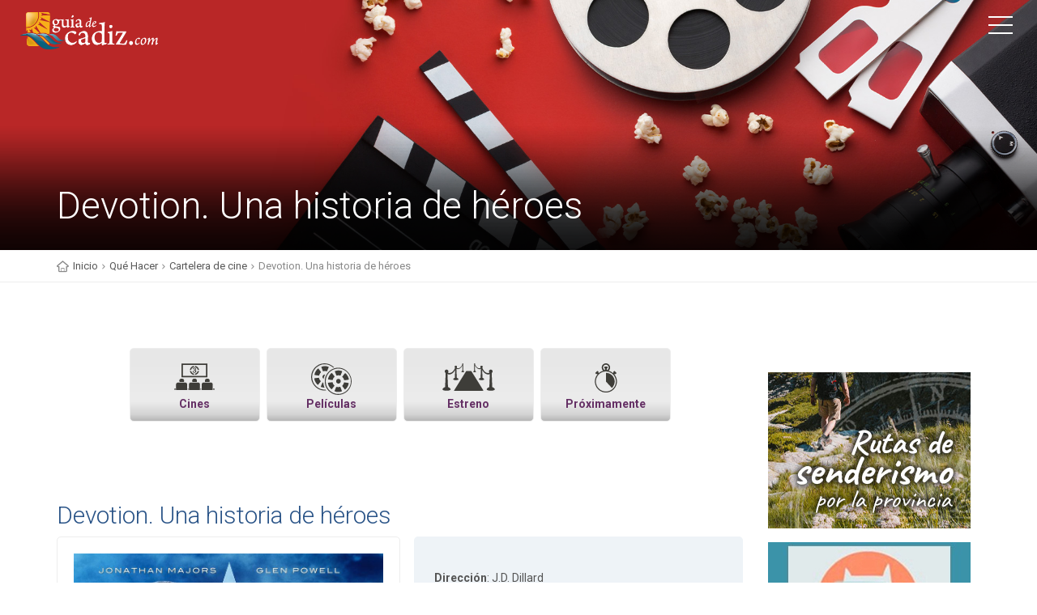

--- FILE ---
content_type: text/html; charset=UTF-8
request_url: https://www.booking.com/flexiproduct.html?product=banner&w=250&h=250&lang=es&aid=933758&target_aid=933758&selected_currency=EUR&banner_id=19829&tmpl=affiliate_banner&fid=1769070836239&affiliate-link=widget1&
body_size: 1820
content:
<!DOCTYPE html>
<html lang="en">
<head>
    <meta charset="utf-8">
    <meta name="viewport" content="width=device-width, initial-scale=1">
    <title></title>
    <style>
        body {
            font-family: "Arial";
        }
    </style>
    <script type="text/javascript">
    window.awsWafCookieDomainList = ['booking.com'];
    window.gokuProps = {
"key":"AQIDAHjcYu/GjX+QlghicBgQ/7bFaQZ+m5FKCMDnO+vTbNg96AH8rhIMJ+z/0ZlnwNGCUsFTAAAAfjB8BgkqhkiG9w0BBwagbzBtAgEAMGgGCSqGSIb3DQEHATAeBglghkgBZQMEAS4wEQQM0xF1depSHZO07bzbAgEQgDtkDWjfu/iA1FFovrm1DbICsUAV04yfVyp7MT61DYp7EWM6jDnLUg9RkBp27QieKrX3EpH4gWzcP8WQoA==",
          "iv":"D5498gE/lwAAAfj6",
          "context":"uqrQy8AIGG3xV7bqZpHmv80uJWS6Uqx0mgX1I9JkblQBF5hGQMjnisa9JeJ4LSDjcEfkeeYGn4vKOELQZ+4G5Xae0YlNVtWCh78YmoYxaTwvUBz7n41i7BChu/cKAm1VO/wPdL86aVvjAiewlQhjoovLMBxKBBy9UWrp743MHoonc3orDzv8zg/DJFEiwDemsFvC8GbIKtlzTyVdCXjWCeY6pkGzTWWEmsA9743njm/AR/gvme7zIOqT8Q8nzv315CnVuHHf23YVAldwHfgohSpqgqzO1eSxeOTsXHvCcXHSPoE0LYUnQHSU9u2DNr+LkXs51FiNJVygFlrJnPllDbfmUZy9dqaE3PzCJedCMg4mt50duO2I2g=="
};
    </script>
    <script src="https://d8c14d4960ca.337f8b16.us-east-2.token.awswaf.com/d8c14d4960ca/a18a4859af9c/f81f84a03d17/challenge.js"></script>
</head>
<body>
    <div id="challenge-container"></div>
    <script type="text/javascript">
        AwsWafIntegration.saveReferrer();
        AwsWafIntegration.checkForceRefresh().then((forceRefresh) => {
            if (forceRefresh) {
                AwsWafIntegration.forceRefreshToken().then(() => {
                    window.location.reload(true);
                });
            } else {
                AwsWafIntegration.getToken().then(() => {
                    window.location.reload(true);
                });
            }
        });
    </script>
    <noscript>
        <h1>JavaScript is disabled</h1>
        In order to continue, we need to verify that you're not a robot.
        This requires JavaScript. Enable JavaScript and then reload the page.
    </noscript>
</body>
</html>

--- FILE ---
content_type: text/html; charset=UTF-8
request_url: https://www.booking.com/flexiproduct.html?product=banner&w=250&h=250&lang=es&aid=933758&target_aid=933758&selected_currency=EUR&banner_id=19829&tmpl=affiliate_banner&fid=1769070836255&affiliate-link=widget1&
body_size: 1819
content:
<!DOCTYPE html>
<html lang="en">
<head>
    <meta charset="utf-8">
    <meta name="viewport" content="width=device-width, initial-scale=1">
    <title></title>
    <style>
        body {
            font-family: "Arial";
        }
    </style>
    <script type="text/javascript">
    window.awsWafCookieDomainList = ['booking.com'];
    window.gokuProps = {
"key":"AQIDAHjcYu/GjX+QlghicBgQ/7bFaQZ+m5FKCMDnO+vTbNg96AH8rhIMJ+z/0ZlnwNGCUsFTAAAAfjB8BgkqhkiG9w0BBwagbzBtAgEAMGgGCSqGSIb3DQEHATAeBglghkgBZQMEAS4wEQQM0xF1depSHZO07bzbAgEQgDtkDWjfu/iA1FFovrm1DbICsUAV04yfVyp7MT61DYp7EWM6jDnLUg9RkBp27QieKrX3EpH4gWzcP8WQoA==",
          "iv":"D5490AFEaQAAAgRo",
          "context":"RBa4LKFhCqAQ5n69/[base64]"
};
    </script>
    <script src="https://d8c14d4960ca.337f8b16.us-east-2.token.awswaf.com/d8c14d4960ca/a18a4859af9c/f81f84a03d17/challenge.js"></script>
</head>
<body>
    <div id="challenge-container"></div>
    <script type="text/javascript">
        AwsWafIntegration.saveReferrer();
        AwsWafIntegration.checkForceRefresh().then((forceRefresh) => {
            if (forceRefresh) {
                AwsWafIntegration.forceRefreshToken().then(() => {
                    window.location.reload(true);
                });
            } else {
                AwsWafIntegration.getToken().then(() => {
                    window.location.reload(true);
                });
            }
        });
    </script>
    <noscript>
        <h1>JavaScript is disabled</h1>
        In order to continue, we need to verify that you're not a robot.
        This requires JavaScript. Enable JavaScript and then reload the page.
    </noscript>
</body>
</html>

--- FILE ---
content_type: text/html; charset=UTF-8
request_url: https://www.booking.com/flexiproduct.html?product=banner&w=250&h=250&lang=es&aid=933758&target_aid=933758&selected_currency=EUR&banner_id=19829&tmpl=affiliate_banner&fid=1769070836258&affiliate-link=widget1&
body_size: 1818
content:
<!DOCTYPE html>
<html lang="en">
<head>
    <meta charset="utf-8">
    <meta name="viewport" content="width=device-width, initial-scale=1">
    <title></title>
    <style>
        body {
            font-family: "Arial";
        }
    </style>
    <script type="text/javascript">
    window.awsWafCookieDomainList = ['booking.com'];
    window.gokuProps = {
"key":"AQIDAHjcYu/GjX+QlghicBgQ/7bFaQZ+m5FKCMDnO+vTbNg96AH8rhIMJ+z/0ZlnwNGCUsFTAAAAfjB8BgkqhkiG9w0BBwagbzBtAgEAMGgGCSqGSIb3DQEHATAeBglghkgBZQMEAS4wEQQM0xF1depSHZO07bzbAgEQgDtkDWjfu/iA1FFovrm1DbICsUAV04yfVyp7MT61DYp7EWM6jDnLUg9RkBp27QieKrX3EpH4gWzcP8WQoA==",
          "iv":"D5498AFDFgAAAjn7",
          "context":"YUUDkzJTRi42ep0ikA7O0YX4lZ3vWxV8i3Nt7VcQPfzLKCJ2FukklJ+6aNJYiFoRBsLl/gXzhUBZ9dICxJV/5L7mKv/3D4mvFoabwtg4pqmmMbRlr+SZC6uxWUWH1ECBkdrd9ZP0i+oj+Hpx7gYQaQBxYktDksyFPAgMua2+eny+i1mqQIzTYgogokaeNFVbcsG2jNq8LeYCq3+1A/QQ14oal41Y5njmyZ5xsKtpG6bTUS9k3IktVpU6Y4UK24FLo1tkWThP2hsG5XY+1bOJfkbvseafkVSjHAOxj6F1AyIQO/TvPDIy6uZYOT/GxBFkL9ezboVkLLFEWHIKnrvr++EiC2vITBR9pnRJR1MgJwomMaiZ4A0klQ=="
};
    </script>
    <script src="https://d8c14d4960ca.337f8b16.us-east-2.token.awswaf.com/d8c14d4960ca/a18a4859af9c/f81f84a03d17/challenge.js"></script>
</head>
<body>
    <div id="challenge-container"></div>
    <script type="text/javascript">
        AwsWafIntegration.saveReferrer();
        AwsWafIntegration.checkForceRefresh().then((forceRefresh) => {
            if (forceRefresh) {
                AwsWafIntegration.forceRefreshToken().then(() => {
                    window.location.reload(true);
                });
            } else {
                AwsWafIntegration.getToken().then(() => {
                    window.location.reload(true);
                });
            }
        });
    </script>
    <noscript>
        <h1>JavaScript is disabled</h1>
        In order to continue, we need to verify that you're not a robot.
        This requires JavaScript. Enable JavaScript and then reload the page.
    </noscript>
</body>
</html>

--- FILE ---
content_type: text/html; charset=utf-8
request_url: https://www.google.com/recaptcha/api2/aframe
body_size: 114
content:
<!DOCTYPE HTML><html><head><meta http-equiv="content-type" content="text/html; charset=UTF-8"></head><body><script nonce="FpDxMQtEmfKjWonpHtLRsw">/** Anti-fraud and anti-abuse applications only. See google.com/recaptcha */ try{var clients={'sodar':'https://pagead2.googlesyndication.com/pagead/sodar?'};window.addEventListener("message",function(a){try{if(a.source===window.parent){var b=JSON.parse(a.data);var c=clients[b['id']];if(c){var d=document.createElement('img');d.src=c+b['params']+'&rc='+(localStorage.getItem("rc::a")?sessionStorage.getItem("rc::b"):"");window.document.body.appendChild(d);sessionStorage.setItem("rc::e",parseInt(sessionStorage.getItem("rc::e")||0)+1);localStorage.setItem("rc::h",'1769070842241');}}}catch(b){}});window.parent.postMessage("_grecaptcha_ready", "*");}catch(b){}</script></body></html>